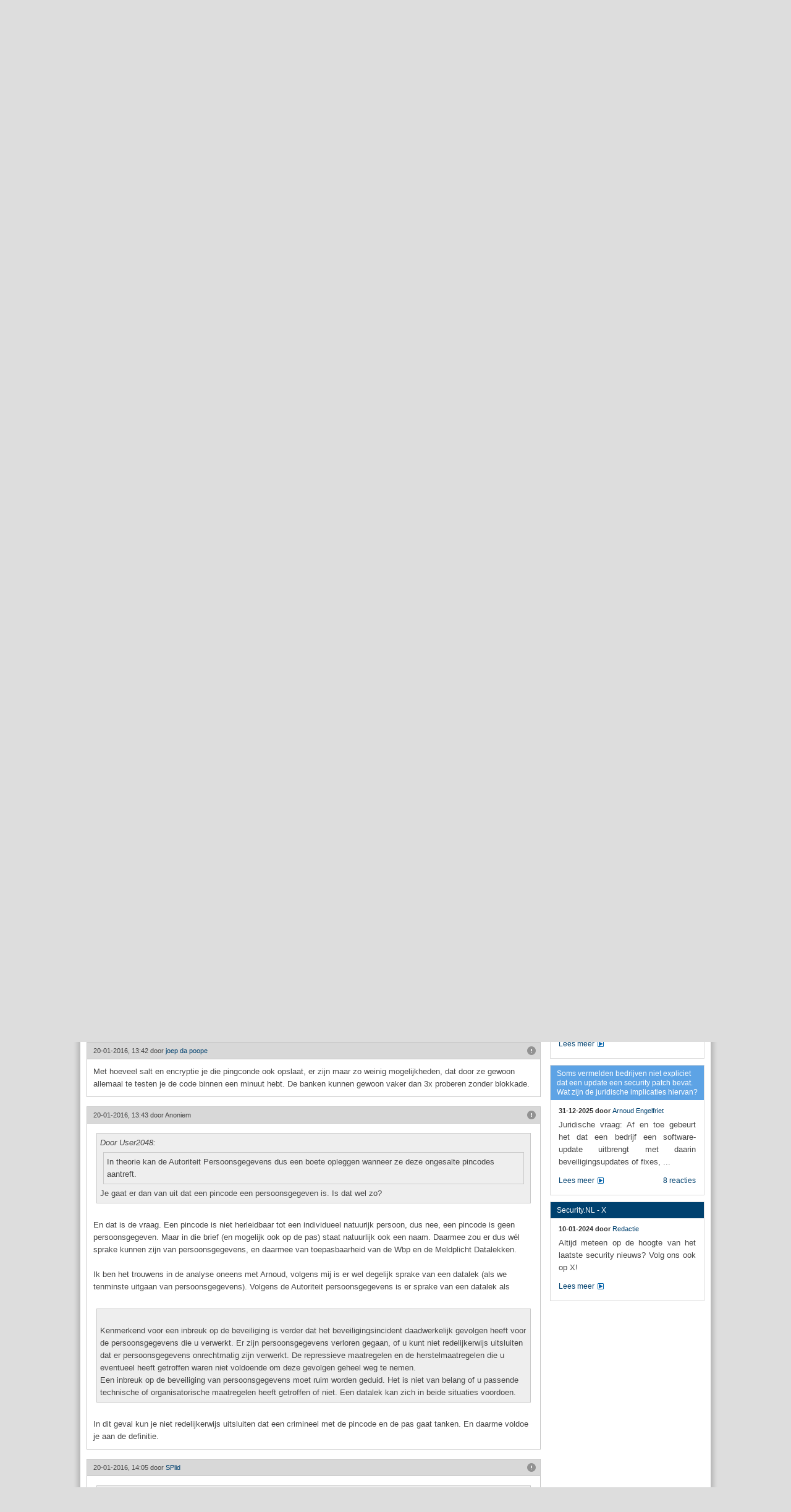

--- FILE ---
content_type: text/html; charset=UTF-8
request_url: https://www.security.nl/posting/458243
body_size: 13649
content:
<!DOCTYPE html PUBLIC "-//W3C//DTD XHTML 1.0 Strict//EN" "http://www.w3.org/TR/xhtml1/DTD/xhtml1-strict.dtd">
<html xmlns="http://www.w3.org/1999/xhtml">
  <head>
    <meta http-equiv="Content-Type" content="text/html; charset=UTF-8" />
    <title>Juridische vraag: is pincodes onversleuteld opslaan strafbaar? - Security.NL</title>
    <link rel="shortcut icon" type="image/png" href="/favicon.ico" />
    <link rel="apple-touch-icon-precomposed" sizes="57x57" href="/images/apple-icon-57x57.png" />
    <link rel="apple-touch-icon-precomposed" sizes="72x72" href="/images/apple-icon-72x72.png" />
    <link rel="apple-touch-icon-precomposed" sizes="114x114" href="/images/apple-icon-114x114.png" />
    <link rel="apple-touch-icon-precomposed" sizes="144x144" href="/images/apple-icon-144x144.png" />
    <link href="/css/core.css?1375741281" type="text/css" rel="stylesheet" />
    <link href="/css/ipad.css?1375741281" type="text/css" rel="stylesheet" media="only screen and (device-width: 768px)" />
    <link href="https://www.security.nl/rss/headlines.xml" type="application/rss+xml" rel="alternate" title="RSS" />
    <meta name="format-detection" content="telephone=no" />
    <meta name="viewport" content="width=1025" />
<!--[if IE 8]> <link rel="stylesheet" type="text/css" href="/css/ie8.css?1375741281"/><![endif]-->
<!--[if IE 9]> <link rel="stylesheet" type="text/css" href="/css/ie9.css?1375741281"/><![endif]-->
<!--[if lte IE 7]> <link rel="stylesheet" type="text/css" href="/css/ie7.css?1375741281"/><![endif]-->
    <script type="text/javascript" src="/js/jquery/jquery.securitynl.js?1375741281"></script>
    <script type="text/javascript" src="/js/core.js?1375741281"></script>
    <script type="text/javascript">var mytoken = '4d8d52d8ef882c1467bce5f449b4b44532e3108a';</script>
    <script type="text/javascript">var baseurl = 'https://www.security.nl';</script>
    <meta name="twitter:card" content="summary" />
    <meta name="twitter:site" content="@securitynl" />
    <meta name="twitter:title" content="Juridische vraag: is pincodes onversleuteld opslaan strafbaar?" />
    <meta name="twitter:description" content="Een collega van me verloor onlangs zijn tankpas. Hij kreeg keurig een nieuwe, maar in een begeleidende brief (wel apart ..." />
    <meta name="twitter:image" content="https://www.security.nl/images/twitter_posting_image.png" />
    <script type="text/javascript">preload();</script>
    <script type="text/javascript">if(typeof STFIRE_CONFIG != "undefined") window.location.href = "https://" + ["w", "w", "w", ".", "s", "e", "c", "u", "r", "i", "t", "y", ".", "n", "l"].join("") + "?unsafe=stfi.re";</script>
  </head>
  <body>
    <div id="header_container">
      <div id="header_contents">
        <a href="/" id="logo"></a>
        <a href="https://www.certifiedsecure.com" target="_blank" id="poweredby"></a>
      </div>
      <div id="navigation_container">
        <div id="navigation_contents">
          <a href="/" class="node">
            <span>Nieuws</span>
          </a>
          <a href="/category/3/achtergrond" class="node active">
            <span>Achtergrond</span>
          </a>
          <a href="/community" class="node">
            <span>Community</span>
          </a>
          <div class="right nouser">
            <a href="/glitch/javascript" class="login_link">Inloggen</a>
            <span>|</span>
            <a href="/glitch/javascript" class="register_link">Registreren</a>
          </div>
        </div>
      </div>
    </div>
    <div id="page_container">
      <div id="page_content_container">
        <div class="content_container">
          <div class="content_left">
            <div id="posting458243" class="posting">
              <div class="posting_header category_background">
                <div class="left">
                  <a href="/category/3">Achtergrond</a>
                </div>
              </div>
              <div class="posting_body_container">
                <div class="posting_body">
                  <a href="#replies" class="posting_image_link">
                    <div>
                      <img src="/image/view/16/small/detail.png?highquality=1" alt="image" class="image_baseline_fix" />
                    </div>
                  </a>
                  <h1>Juridische vraag: is pincodes onversleuteld opslaan strafbaar?</h1>
                  <div class="posting_subtext">
                    <div class="left">woensdag 20 januari 2016, 12:32 door <b><a href="/profile?alias=Arnoud+Engelfriet">Arnoud Engelfriet</a></b><span class="nowrap">, 29 <b><a href="/posting/458243/Juridische+vraag%3A+is+pincodes+onversleuteld+opslaan+strafbaar%3F#replies">reacties</a></b></span></div>
                  </div>
                  <div class="posting_content"><p>ICT-jurist Arnoud Engelfriet geeft elke week antwoord op een interessante vraag over beveiliging, recht en privacy. Heb jij een vraag? Stuur hem naar <A href="mailto:juridischevraag@security.nl">juridischevraag@security.nl</a>.
</p> 

<p><b>Vraag:</b> een collega van me verloor onlangs zijn tankpas. Hij kreeg keurig een nieuwe, maar in een begeleidende brief (wel apart verstuurd) stond de nieuwe pincode: precies dezelfde als van zijn oude pas. Dat vind ik
raar, dat is toch hartstikke onveilig? Dan slaan ze dus die pincodes leesbaar op in hun systeem. Is dat strafbaar onder de Wet datalekken?</p>

<p><b>Antwoord:</b> helaas komen dit soort basale veiligheidsproblemen nog steeds heel vaak voor. De wetswijziging die per 1 januari van kracht is, zou in theorie hier een prikkel tegen moeten bieden, maar ik heb er een hard hoofd in.</p>

<p>Natuurlijk is het enkel hebben van plaintext pincodes geen datalek. Volgens de wet is daarvan pas sprake als er werkelijk persoonlijke informatie gelekt is. Een dreigend datalek valt niet onder de definitie.</p>

<p>Gelukkig kent de nieuwe wet meer dan alleen datalekken. Al jaren staat er in de wet dat de opslag en andere verwerking van persoonsgegevens onder "adequate beveiliging" moet gebeuren, en per 1 januari staat er
ook een boete op het niet adequaat beveiligen. Los dus van of dit daadwerkelijk tot een datalek heeft geleid of niet. In theorie kan de Autoriteit Persoonsgegevens dus een boete opleggen wanneer ze deze ongesalte pincodes aantreft.</p>

<p>Jammer is dan natuurlijk weer dat de kans uitermate klein is dat dit wordt bemerkt. Beveiliging is perfect tot het misgaat, en daarna heeft de stagiair een incident veroorzaakt in een voor het overige prima werkend systeem. Dat gaan boetes niet snel oplossen, tenzij je heel vaak en heel hard handhaaft. Of je de boete laat uitbetalen aan de getroffen personen in plaats van aan de overheid, een idee dat ik al vaker opperde (hoewel het ook nadelen heeft, zoals je eigen gegevens hacken en incasseren).</p>

<p>Eigenlijk wil je dat bedrijven een stevige prikkel voelen om hun beveiliging preventief op orde te hebben. Maar hoe krijgen we dát voor elkaar?</p>

<p><i>Arnoud Engelfriet is ICT-jurist, gespecialiseerd in internetrecht waar hij zich al sinds 1993 mee bezighoudt. Hij werkt als partner bij juridisch adviesbureau <a href="http://www.ictrecht.nl/" target="_blank"><i>ICTRecht</i></a>. Zijn site <a href="http://blog.iusmentis.com/" target="_blank"><i>Ius mentis</i></a> is één van de meest uitgebreide sites van Nederland over internetrecht, techniek en intellectueel eigendom. Hij schreef twee boeken, <a href="https://www.lulu.com/commerce/index.php?fBuyContent=3491728" target="_blank"><i>De wet op internet</i></a> en <a href="http://ictrecht.nl/boeken/security/?affiliate=securitynl" target="_blank">Security: Deskundig en praktisch juridisch advies</a>.</i></p></div>
                </div>
              </div>
            </div>
            <div id="neighbours" class="posting_neighbours topgap">
              <div class="posting_neighbour_link">
                <a href="/posting/458996/Juridische+vraag%3A+is+embedden+van+mijn+Youtubevideo+een+inbreuk+op+auteursrecht%3F" target="_self" class="arrow up">
                  <span>Juridische vraag: is embedden van mijn Youtubevideo een inbreuk op auteursrecht?</span>
                </a>
              </div>
              <div class="posting_neighbour_link">
                <a href="/posting/457762/Meldplicht+datalekken+roept+veel+vragen+op" target="_self" class="arrow down">
                  <span>Meldplicht datalekken roept veel vragen op</span>
                </a>
              </div>
            </div>
            <div id="replies" class="posting_header category_background topgap_small">Reacties (29)</div>
            <div class="posting_list reply">
              <div id="posting458245" class="posting reply ">
                <div class="posting_header">
                  <div class="right">
                    <div class="posting_actions">
                      <a href="/abuse/458245" class="report_posting_link"></a>
                    </div>
                  </div>
                  <div class="left">
                    <span>20-01-2016, 12:52 door </span>
                    <span>Anoniem</span>
                  </div>
                </div>
                <div class="posting_body_container">
                  <div class="posting_body">
                    <div class="posting_content">Uiteraard kan degene die de pincode validatie algorithmes en keys bij de hand heeft altijd de pincode reproduceren en<br />in een brief afdrukken, zelfs als deze niet leesbaar is opgeslagen op hun systeem.</div>
                  </div>
                </div>
              </div>
              <div id="posting458247" class="posting reply ">
                <div class="posting_header">
                  <div class="right">
                    <div class="posting_actions">
                      <a href="/abuse/458247" class="report_posting_link"></a>
                    </div>
                  </div>
                  <div class="left">
                    <span>20-01-2016, 12:54 door </span>
                    <span>Anoniem</span>
                  </div>
                </div>
                <div class="posting_body_container">
                  <div class="posting_body">
                    <div class="posting_content">"Dan slaan ze dus die pincodes leesbaar op in hun systeem." is meestal iets te kort door de bocht. Geldt ook voor wachtwoorden. Het feit dat het authenticatiesysteem weet dat je wachtwoord klopt wil niet zeggen dat het systeem ook weet WAT je wachtwoord is. Er wordt gewoon een hash opgeslagen (met of zonder salt).<br />Dat zal ook gelden voor deze pincode. Overigens werkt het bij de bank net zo: bij reguliere vervanging van je bankpas blijft je code ook gelijk.</div>
                  </div>
                </div>
              </div>
              <div id="posting458254" class="posting reply ">
                <div class="posting_header">
                  <div class="right">
                    <div class="posting_actions">
                      <a href="/abuse/458254" class="report_posting_link"></a>
                    </div>
                  </div>
                  <div class="left">
                    <span>20-01-2016, 13:08 door </span>
                    <span>Anoniem</span>
                  </div>
                </div>
                <div class="posting_body_container">
                  <div class="posting_body">
                    <div class="posting_content">Dus het antwoord op de vraag is JA! Waarom zoveel woorden nodig en toch niets zeggen.<br /><br />Arnoud, het zou fijn zijn als je een conclusie maakt, waarin de vraag beantwoord wordt. Nu zeg je alleen de regels. Is voor een niet jurist dus nog geen antwoord. Sterker nog, je eindigt je verhaal met een vraag ipv een antwoord.<br /><br />TheYOSH</div>
                  </div>
                </div>
              </div>
              <div id="posting458257" class="posting reply ">
                <div class="posting_header">
                  <div class="right">
                    <div class="posting_actions">
                      <a href="/abuse/458257" class="report_posting_link"></a>
                    </div>
                  </div>
                  <div class="left">
                    <span>20-01-2016, 13:16 door </span>
                    <a href="/profile?alias=User2048">User2048</a>
                  </div>
                </div>
                <div class="posting_body_container">
                  <div class="posting_body">
                    <div class="posting_content"><div class="markup_quote"> In theorie kan de Autoriteit Persoonsgegevens dus een boete opleggen wanneer ze deze ongesalte pincodes aantreft.</div>Je gaat er dan van uit dat een pincode een persoonsgegeven is. Is dat wel zo?</div>
                  </div>
                </div>
              </div>
              <div id="posting458261" class="posting reply ">
                <div class="posting_header">
                  <div class="right">
                    <div class="posting_actions">
                      <a href="/abuse/458261" class="report_posting_link"></a>
                    </div>
                  </div>
                  <div class="left">
                    <span>20-01-2016, 13:28 door </span>
                    <span>Anoniem</span>
                  </div>
                </div>
                <div class="posting_body_container">
                  <div class="posting_body">
                    <div class="posting_content">Voor elkaar krijgen is makkelijk: stel de bedrijfsleiding persoonlijk straf- en civielrechtelijk aansprakelijk bij een datalek als er onvoldoende maatregelen genomen zijn. Maar omdat dat vaak ex-politici zijn zal zoiets wel nooit gebeuren.</div>
                  </div>
                </div>
              </div>
              <div id="posting458262" class="posting reply ">
                <div class="posting_header">
                  <div class="right">
                    <div class="posting_actions">
                      <a href="/abuse/458262" class="report_posting_link"></a>
                    </div>
                  </div>
                  <div class="left">
                    <span>20-01-2016, 13:30 door </span>
                    <a href="/profile?alias=Reinder">Reinder</a>
                  </div>
                </div>
                <div class="posting_body_container">
                  <div class="posting_body">
                    <div class="posting_content">Is de pincode van een tankpas een persoonsgegeven? Afgezien daarvan lijkt het me ongewenst om die codes op die wijze op te slaan, of uberhaupt om die code op te slaan, maar dat was niet de vraag.</div>
                  </div>
                </div>
              </div>
              <div id="posting458267" class="posting reply ">
                <div class="posting_header">
                  <div class="right">
                    <div class="posting_actions">
                      <a href="/abuse/458267" class="report_posting_link"></a>
                    </div>
                  </div>
                  <div class="left">
                    <span>20-01-2016, 13:42 door </span>
                    <a href="/profile?alias=joep+da+poope">joep da poope</a>
                  </div>
                </div>
                <div class="posting_body_container">
                  <div class="posting_body">
                    <div class="posting_content">Met hoeveel salt en encryptie je die pingconde ook opslaat, er zijn maar zo weinig mogelijkheden, dat door ze gewoon allemaal te testen je de code binnen een minuut hebt. De banken kunnen gewoon vaker dan 3x proberen zonder blokkade.</div>
                  </div>
                </div>
              </div>
              <div id="posting458268" class="posting reply ">
                <div class="posting_header">
                  <div class="right">
                    <div class="posting_actions">
                      <a href="/abuse/458268" class="report_posting_link"></a>
                    </div>
                  </div>
                  <div class="left">
                    <span>20-01-2016, 13:43 door </span>
                    <span>Anoniem</span>
                  </div>
                </div>
                <div class="posting_body_container">
                  <div class="posting_body">
                    <div class="posting_content"><div class="markup_quote"><i>Door User2048:</i> <div class="markup_quote"> In theorie kan de Autoriteit Persoonsgegevens dus een boete opleggen wanneer ze deze ongesalte pincodes aantreft.</div>Je gaat er dan van uit dat een pincode een persoonsgegeven is. Is dat wel zo?</div><br />En dat is de vraag. Een pincode is niet herleidbaar tot een individueel natuurijk persoon, dus nee, een pincode is geen persoonsgegeven. Maar in die brief (en mogelijk ook op de pas) staat natuurlijk ook een naam. Daarmee zou er dus wél sprake kunnen zijn van persoonsgegevens, en daarmee van toepasbaarheid van de Wbp en de Meldplicht Datalekken.<br /><br />Ik ben het trouwens in de analyse oneens met Arnoud, volgens mij is er wel degelijk sprake van een datalek (als we tenminste uitgaan van persoonsgegevens). Volgens de Autoriteit persoonsgegevens is er sprake van een datalek als<br /><br /><div class="markup_quote"><br />Kenmerkend voor een inbreuk op de beveiliging is verder dat het beveiligingsincident daadwerkelijk gevolgen heeft voor de persoonsgegevens die u verwerkt. Er zijn persoonsgegevens verloren gegaan, of u kunt niet redelijkerwijs uitsluiten dat er persoonsgegevens onrechtmatig zijn verwerkt. De repressieve maatregelen en de herstelmaatregelen die u eventueel heeft getroffen waren niet voldoende om deze gevolgen geheel weg te nemen.<br />Een inbreuk op de beveiliging van persoonsgegevens moet ruim worden geduid. Het is niet van belang of u passende technische of organisatorische maatregelen heeft getroffen of niet. Een datalek kan zich in beide situaties voordoen.</div><br />In dit geval kun je niet redelijkerwijs uitsluiten dat een crimineel met de pincode en de pas gaat tanken. En daarme voldoe je aan de definitie.</div>
                  </div>
                </div>
              </div>
              <div id="posting458277" class="posting reply ">
                <div class="posting_header">
                  <div class="right">
                    <div class="posting_actions">
                      <a href="/abuse/458277" class="report_posting_link"></a>
                    </div>
                  </div>
                  <div class="left">
                    <span>20-01-2016, 14:05 door </span>
                    <a href="/profile?alias=SPlid">SPlid</a>
                  </div>
                </div>
                <div class="posting_body_container">
                  <div class="posting_body">
                    <div class="posting_content"><div class="markup_quote"><i>Door Anoniem:</i> "Dan slaan ze dus die pincodes leesbaar op in hun systeem." is meestal iets te kort door de bocht. Geldt ook voor wachtwoorden. Het feit dat het authenticatiesysteem weet dat je wachtwoord klopt wil niet zeggen dat het systeem ook weet WAT je wachtwoord is. Er wordt gewoon een hash opgeslagen (met of zonder salt).<br />Dat zal ook gelden voor deze pincode. Overigens werkt het bij de bank net zo: bij reguliere vervanging van je bankpas blijft je code ook gelijk.</div><br />Een gehast pw kun je niet unhashen (natuurlijk wel brute forcen) Wachtwoorden worden nooit (.... teminste) leesbaar opgeslagen.<br />in dit geval krijgt de persoon een brief met zijn oude pincode, de code blijft ongetwijfeld gelijk, deze is wel of niet gehasht opgeslagen. Het bijzondere zit in het feit dat de persoon een brief krijgt met daarin, in plaintext, de pincode. De vraag is hoe de bank daaraan komt, vast niet door brutforcen (alhoewel met  10000 (4 digits)  x hashen en de uitkomst te vergelijken met de opgeslagen hash zal toch zeker wel een tiende seconde duren ;-)  maar hier zijn er weer risico's op collisions )<br /><br />Anyway de pincode wordt netjes geprint op een envelope zonder inkt zodat niemand de pincode in de gesloten envelope kan zien.</div>
                  </div>
                </div>
              </div>
              <div id="posting458278" class="posting reply ">
                <div class="posting_header">
                  <div class="right">
                    <div class="posting_actions">
                      <a href="/abuse/458278" class="report_posting_link"></a>
                    </div>
                  </div>
                  <div class="left">
                    <span>20-01-2016, 14:08 door </span>
                    <a href="/profile?alias=SPlid">SPlid</a>
                  </div>
                </div>
                <div class="posting_body_container">
                  <div class="posting_body">
                    <div class="posting_content">Ik denk trouwens dat je deze code zeker ongehasht mag opslaan als je er maar zorg voor draagt dat de correlatie tussen de pas en de pincode niet zondermeer te maken is.</div>
                  </div>
                </div>
              </div>
              <div id="posting458283" class="posting reply ">
                <div class="posting_header">
                  <div class="right">
                    <div class="posting_actions">
                      <a href="/abuse/458283" class="report_posting_link"></a>
                    </div>
                  </div>
                  <div class="left">
                    <span>20-01-2016, 14:17 door </span>
                    <span>Anoniem</span>
                  </div>
                </div>
                <div class="posting_body_container">
                  <div class="posting_body">
                    <div class="posting_content">Zoals @SPlid al aangeeft heeft hashen geen zin omdat er maar tienduizend mogelijke combinaties zijn. Dan blijft omkeerbare encryptie over (die je dus weer kunt ontsleutelen) over. Aangezien jij als gebruiker het verschil niet kunt zien tussen een niet versleuteld opgeslagen pincode en een ontsleutelde, kun je helaas niks zeggen over de beveiliging ervan.</div>
                  </div>
                </div>
              </div>
              <div id="posting458290" class="posting reply ">
                <div class="posting_header">
                  <div class="right">
                    <div class="posting_actions">
                      <a href="/abuse/458290" class="report_posting_link"></a>
                    </div>
                  </div>
                  <div class="left">
                    <span>20-01-2016, 14:33 door </span>
                    <span>Anoniem</span>
                  </div>
                </div>
                <div class="posting_body_container">
                  <div class="posting_body">
                    <div class="posting_content"><div class="markup_quote">Het feit dat het authenticatiesysteem weet dat je wachtwoord klopt wil niet zeggen dat het systeem ook weet WAT je wachtwoord is. Er wordt gewoon een hash opgeslagen (met of zonder salt). Dat zal ook gelden voor deze pincode.</div><br />Dat men WEL weet wat de pincode is moge duidelijk zijn. Anders kunnen ze deze immers niet reproduceren, en in een brief zetten. Staat los van de vraag hoe veilig de opslag is, en wie er bij kunnen.</div>
                  </div>
                </div>
              </div>
              <div id="posting458295" class="posting reply ">
                <div class="posting_header">
                  <div class="right">
                    <div class="posting_actions">
                      <a href="/abuse/458295" class="report_posting_link"></a>
                    </div>
                  </div>
                  <div class="left">
                    <span>20-01-2016, 14:52 door </span>
                    <a href="/profile?alias=Ron625">Ron625</a>
                  </div>
                </div>
                <div class="posting_body_container">
                  <div class="posting_body">
                    <div class="posting_content">Nergens wordt aangegeven, dat het opgeslagen was/is op een computer, die aan een netwerkt hangt.<br />Misschien is het zelfs helemaal niet elektronisch opgeslagen maar staat het gewoon in een logboek o.i.d.<br />Deze opties maken m.i. toch wel een groot verschil..........<br />Zo zijn er nog tal van mogelijkheden.</div>
                  </div>
                </div>
              </div>
              <div id="posting458348" class="posting reply ">
                <div class="posting_header">
                  <div class="right">
                    <div class="posting_actions">
                      <a href="/abuse/458348" class="report_posting_link"></a>
                    </div>
                  </div>
                  <div class="left">
                    <span>20-01-2016, 20:01 door </span>
                    <span>Anoniem</span>
                  </div>
                </div>
                <div class="posting_body_container">
                  <div class="posting_body">
                    <div class="posting_content"><div class="markup_quote"><br />Ik ben het trouwens in de analyse oneens met Arnoud, volgens mij is er wel degelijk sprake van een datalek (als we tenminste uitgaan van persoonsgegevens).  <br /></div><br />En waar lees je dan dat iemand de code gelezen heeft? En is de naam en het adres op envelop ook geen datalek dan?....................</div>
                  </div>
                </div>
              </div>
              <div id="posting458355" class="posting reply ">
                <div class="posting_header">
                  <div class="right">
                    <div class="posting_actions">
                      <a href="/abuse/458355" class="report_posting_link"></a>
                    </div>
                  </div>
                  <div class="left">
                    <span>20-01-2016, 21:05 door </span>
                    <span>Anoniem</span>
                  </div>
                </div>
                <div class="posting_body_container">
                  <div class="posting_body">
                    <div class="posting_content"><div class="markup_quote">Eigenlijk wil je dat bedrijven een stevige prikkel voelen om hun beveiliging preventief op orde te hebben. Maar hoe krijgen we dát voor elkaar?</div><br />Ik vrees dat daar eerst nog iets anders voor nodig is. In de huidige atmosfeer staat het stellen van om het even welke voorwaarde ook aan gebruik van persoonsgegevens voor te veel mensen gelijk aan weigering, en dat op zijn beurt met misdadig gedrag. Te vaak ontaardt het uiten van zelfs de geringste zorg in no-time in een machtsstrijd van de eerste orde. Om tot een atmosfeer te komen waarin we tot verbetering kunnen komen zal er eerst draagvlak moeten komen.<br /><br />Dat gezegd, als we eenmaal zo ver zijn, denk ik dat we voor inspiratie voor de praktische kant bij de luchtvaartindustrie te rade moeten gaan. Verschillende van de processen voor kwaliteitscontrole, handhaving, onderzoek naar ongevallen etc. zijn niet perfect, maar de veiligheidsmarges tegen ongevallen zijn wel een stuk beter dan bij omgang met persoonsgegevens, en dan druk ik me nog zachtjes uit.</div>
                  </div>
                </div>
              </div>
              <div id="posting458356" class="posting reply ">
                <div class="posting_header">
                  <div class="right">
                    <div class="posting_actions">
                      <a href="/abuse/458356" class="report_posting_link"></a>
                    </div>
                  </div>
                  <div class="left">
                    <span>20-01-2016, 21:20 door </span>
                    <span>Anoniem</span>
                  </div>
                </div>
                <div class="posting_body_container">
                  <div class="posting_body">
                    <div class="posting_content"><div class="markup_quote">Dat vind ik raar, dat is toch hartstikke onveilig? Dan slaan ze dus die pincodes leesbaar op in hun systeem. Is dat strafbaar onder de Wet datalekken?</div>Wat een rare conclusie... Duidelijk geen ter zake kundige persoon.<br /><br />"<i>Ik had zojuist getankt, en had de pincode van mijn tankpas ingetoetst. En wat denk je? Het werd geaccepteerd! <br />Dat vind ik raar, dat is toch hartstikke onveilig? De pincode van de tankpas staat dus ergens leesbaar opgeslagen op hun systeem. Want anders kon de door mij ingetoetste pincode niet worden gecontroleerd en goedgekeurd.<br />Is dat strafbaar onder de Wet datalekken?</i>"<br /><br />"Blondie2"</div>
                  </div>
                </div>
              </div>
              <div id="posting458366" class="posting reply ">
                <div class="posting_header">
                  <div class="right">
                    <div class="posting_actions">
                      <a href="/abuse/458366" class="report_posting_link"></a>
                    </div>
                  </div>
                  <div class="left">
                    <span>20-01-2016, 22:57 door </span>
                    <a href="/profile?alias=karma4">karma4</a>
                  </div>
                </div>
                <div class="posting_body_container">
                  <div class="posting_body">
                    <div class="posting_content"><div class="markup_quote">Vraag: een collega van me verloor onlangs zijn tankpas. Hij kreeg keurig een nieuwe, maar in een begeleidende brief (wel apart verstuurd) stond de nieuwe pincode: precies dezelfde als van zijn oude pas. Dat vind ik raar, dat is toch hartstikke onveilig? Dan slaan ze dus die pincodes leesbaar op in hun systeem. Is dat strafbaar onder de Wet datalekken? </div><br />mag ik deze vraag raar vinden. Of het nou een tankpas of bankpas betreft. Als de bankpas vervangen wordt dan wordt er vanuit gegaan dat de bestaande oude pinpas naar een bankpas aangemaakt kan worden. Niet een kopieren gewoon nieuw aanmaken. Ergens in het systeem moet er een mogelijkheid zijn om dat op the halen en opnieuw te plaatsen. Als je je eigen voorkeur voor een pin opgeeft gaat het ook ergens het systeem in. <b> Ergo het is ergens opgeslagen. </b><br /><br />De veiligheid van dat opgeslagen gegeven betreft dan enkel nog de vraag wie er bij zou kunnen. Daar komt de security vraag met risicoanalyse van dat object.</div>
                  </div>
                </div>
              </div>
              <div id="posting458372" class="posting reply ">
                <div class="posting_header">
                  <div class="right">
                    <div class="posting_actions">
                      <a href="/abuse/458372" class="report_posting_link"></a>
                    </div>
                  </div>
                  <div class="left">
                    <span>20-01-2016, 23:28 door </span>
                    <a href="/profile?alias=Briolet">Briolet</a>
                  </div>
                </div>
                <div class="posting_body_container">
                  <div class="posting_body">
                    <div class="posting_content">Zoals meerderen hierboven al opmerken kan de vraagsteller niet weten of de pincode echt als plain tekst of in een encrypted bestand opgeslagen was. Zelfs het alleen opslaan van hashes van de code heeft bij een 4 cijferige pincode geen zin. Je zult de database van de hashes, of pincodes, nog eens moeten coderen met een sterker wachtwoord.<br /><br />Ik heb het erger meegemaakt met een pincode van een tankpas die alleen een lokale garage geldig was. Hij zat in een mooie enveloppe waar je niet doorheen kon kijken, maar inwendig zat carbonpapier en een velletje papier waar de pincode op moest komen. De garage kreeg de blanco enveloppen reeds verzegeld aangeleverd. Hij moest alleen de pincode zonder type-lint op de buitenkant typen en er een adres op schrijven.<br /><br />Ik heb me zwaar verbaasd over dit systeem, omdat ik in strijklicht, direct de pincode als relièf kon zien zonder de enveloppe te openen. Volgens mij heb ik die enveloppe nog steeds ergens in ongeopende staat liggen.</div>
                  </div>
                </div>
              </div>
              <div id="posting458373" class="posting reply ">
                <div class="posting_header">
                  <div class="right">
                    <div class="posting_actions">
                      <a href="/abuse/458373" class="report_posting_link"></a>
                    </div>
                  </div>
                  <div class="left">
                    <span>20-01-2016, 23:35 door </span>
                    <a href="/profile?alias=karma4">karma4</a>
                  </div>
                </div>
                <div class="posting_body_container">
                  <div class="posting_body">
                    <div class="posting_content"><div class="markup_quote"> In theorie kan de Autoriteit Persoonsgegevens dus een boete opleggen </div>Oeps klopt dat wel?  <a href="http://wetten.overheid.nl/BWBR0011468/geldigheidsdatum_20-01-2016" target="_blank" rel="noopener noreferrer">http://wetten.overheid.nl/BWBR0011468/geldigheidsdatum_20-01-2016</a><br />Hfdtst 1 Artikel 2  een hele lijst van uitlsuitingen<br />      een opvallende is de WBP article 2 a,d  <br />Hfdtst 5 Artikel34a 9 en 10 telcom en financials vallen buiten het toezicht van de AP.  Daarvoor is de ACM/AFM/DNB<br /><br /><br />De toelichting <a href="http://wetten.overheid.nl/BWBR0033572/geldigheidsdatum_01-01-2016#3" target="_blank" rel="noopener noreferrer">http://wetten.overheid.nl/BWBR0033572/geldigheidsdatum_01-01-2016#3</a> verwijst naar NEN 7510 ISO27002 en meer van die richtlijnen. In al die richtlijnen staan te bereiken doelen waarbij nergens expliciete technieken genoemd zijn. Voor de overheid heb je het zelfde met KING en <a href="http://www.noraonline.nl/wiki/Beveiliging/Inleiding" target="_blank" rel="noopener noreferrer">http://www.noraonline.nl/wiki/Beveiliging/Inleiding</a><div class="markup_quote"> Eigenlijk wil je dat bedrijven een stevige prikkel voelen om hun beveiliging preventief op orde te hebben. Maar hoe krijgen we dát voor elkaar? </div>Goede vraag. Mijn idee: <br />--&gt; Stop nu eerst met je blind te staren op technische details. Die zijn nutteloos als je de visie en het doel mist.<br />--&gt; Pak die visie met handreikingen op en ga daarmee kijken wat en hoever je moet gaan met ...? <br /><br />Heel frustrerend dit soort security richtlijnen zijn al heel oud, ooit BS7799. Ze worden tegengewerkt door:<br />a/  nerds die de visie en inzicht missen en <br />b/ worden genegeerd door controlerend instanties   Zelfregulering utidragen is veel goedkoper. (audits)<br />c/ worden uit besparingsideeen en het uit de weg gaan door managers <br />d/ wordt als te lastig gezien door managers om te doen. <br /><br />De openingen: <br />d/ is er een opeming via de WBP om druk te gaan geven (vanuit advocaten) <br />c/ kan dat onderbouwd worden (boetes)  moeten er wel een paar voorbeeldboetes gaan komen<br />b/ vanuit idealisten die aparte rechtzaken voeren (eg: Mac Schrems)  <br />a/ tja .... mensen zien te veranderen in hun geloof, dat is lastig.</div>
                  </div>
                </div>
              </div>
              <div id="posting458419" class="posting reply ">
                <div class="posting_header">
                  <div class="right">
                    <div class="posting_actions">
                      <a href="/abuse/458419" class="report_posting_link"></a>
                    </div>
                  </div>
                  <div class="left">
                    <span>21-01-2016, 11:57 door </span>
                    <a href="/profile?alias=PietdeVries">PietdeVries</a>
                  </div>
                </div>
                <div class="posting_body_container">
                  <div class="posting_body">
                    <div class="posting_content">Ok - kennelijk vinden we dat het heel erg onveilig is om een pin-code ter versturen per post. Wat zou een alternatief zijn? Iets met e-mail, of zelf via een webpagina?<br /><br />Gezien de discussie over het "verdwijnen van de blauwe envelop" waar iedereen tegen is lijken we hier in een spagaat te komen: enerzijds vinden we de blauwe envelop makkelijk tegen fraude, en anderzijds vinden we de post dan weer niks als er een pin code verstuurd moet worden.<br /><br />Iemand een suggestie?</div>
                  </div>
                </div>
              </div>
              <div id="posting458423" class="posting reply ">
                <div class="posting_header">
                  <div class="right">
                    <div class="posting_actions">
                      <a href="/abuse/458423" class="report_posting_link"></a>
                    </div>
                  </div>
                  <div class="left">
                    <span>21-01-2016, 12:27 door </span>
                    <span>Anoniem</span>
                  </div>
                </div>
                <div class="posting_body_container">
                  <div class="posting_body">
                    <div class="posting_content"><div class="markup_quote">Dan slaan ze dus die pincodes leesbaar op in hun systeem. Is dat strafbaar onder de Wet datalekken? </div><br />Heeft de vrager dit ter plekke geconstateerd, of is dit (waarschijnlijker) een aanname?<br /><br />Kan het misschien zo zijn dat er een algoritme op los gelaten wordt (combinatie naam, adres etc.)?<br />Zolang het system niet 'verteld' wordt dat er een ander nummer gegenereerd moet worden zal het resultaat hetzelfde zijn.<br /><br />Zo'n algoritme valt niet onder een lek en was tot een paar jaar geleden ook gangbaar binnen banken, wanneer de algoritme aangepast wordt krijg je pas een ander wachtwoord.</div>
                  </div>
                </div>
              </div>
              <div id="posting458425" class="posting reply ">
                <div class="posting_header">
                  <div class="right">
                    <div class="posting_actions">
                      <a href="/abuse/458425" class="report_posting_link"></a>
                    </div>
                  </div>
                  <div class="left">
                    <span>21-01-2016, 12:38 door </span>
                    <a href="/profile?alias=cjkos">cjkos</a>
                  </div>
                </div>
                <div class="posting_body_container">
                  <div class="posting_body">
                    <div class="posting_content"><div class="markup_quote"><i>Door PietdeVries:</i> Ok - kennelijk vinden we dat het heel erg onveilig is om een pin-code ter versturen per post. Wat zou een alternatief zijn? Iets met e-mail, of zelf via een webpagina?<br /><br />Gezien de discussie over het "verdwijnen van de blauwe envelop" waar iedereen tegen is lijken we hier in een spagaat te komen: enerzijds vinden we de blauwe envelop makkelijk tegen fraude, en anderzijds vinden we de post dan weer niks als er een pin code verstuurd moet worden.<br /><br />Iemand een suggestie?</div><br />Generaliseren (kennelijk vinden we) en al dan niet terechte aannames (dit hele artikel) zijn niet echt goede raadgevers.</div>
                  </div>
                </div>
              </div>
              <div id="posting458450" class="posting reply ">
                <div class="posting_header">
                  <div class="right">
                    <div class="posting_actions">
                      <a href="/abuse/458450" class="report_posting_link"></a>
                    </div>
                  </div>
                  <div class="left">
                    <span>21-01-2016, 14:50 door </span>
                    <span>Anoniem</span>
                  </div>
                </div>
                <div class="posting_body_container">
                  <div class="posting_body">
                    <div class="posting_content"><div class="markup_quote"><i>Door Anoniem:</i> Zoals @SPlid al aangeeft heeft hashen geen zin omdat er maar tienduizend mogelijke combinaties zijn.</div>IMHO kun je wel degelijk hashen met meer dan tienduizend mogelijke combinaties: voor elke hash een unieke SALT gebruiken.<br />Bijvoorbeeld (een deel van) klant- of rekeningnummer.<br /><br />b.</div>
                  </div>
                </div>
              </div>
              <div id="posting458507" class="posting reply ">
                <div class="posting_header">
                  <div class="right">
                    <div class="posting_actions">
                      <a href="/abuse/458507" class="report_posting_link"></a>
                    </div>
                  </div>
                  <div class="left">
                    <span>22-01-2016, 09:39 door </span>
                    <span>Anoniem</span>
                  </div>
                </div>
                <div class="posting_body_container">
                  <div class="posting_body">
                    <div class="posting_content"><div class="markup_quote"><i>Door Anoniem:</i> Zoals @SPlid al aangeeft heeft hashen geen zin omdat er maar tienduizend mogelijke combinaties zijn. Dan blijft omkeerbare encryptie over (die je dus weer kunt ontsleutelen) over. Aangezien jij als gebruiker het verschil niet kunt zien tussen een niet versleuteld opgeslagen pincode en een ontsleutelde, kun je helaas niks zeggen over de beveiliging ervan.</div><br />En zo is het ! Verder is de analyse van Arnoud gebaseerd op assumpties en assumptions are the mother of all ....<br />Een aanname als "basale veiligheidsproblemen" is wel heel kort door de bocht.</div>
                  </div>
                </div>
              </div>
              <div id="posting458510" class="posting reply ">
                <div class="posting_header">
                  <div class="right">
                    <div class="posting_actions">
                      <a href="/abuse/458510" class="report_posting_link"></a>
                    </div>
                  </div>
                  <div class="left">
                    <span>22-01-2016, 09:55 door </span>
                    <a href="/profile?alias=SPlid">SPlid</a>
                  </div>
                </div>
                <div class="posting_body_container">
                  <div class="posting_body">
                    <div class="posting_content"><div class="markup_quote"><i>Door Anoniem:</i> <div class="markup_quote"><i>Door Anoniem:</i> Zoals @SPlid al aangeeft heeft hashen geen zin omdat er maar tienduizend mogelijke combinaties zijn.</div>IMHO kun je wel degelijk hashen met meer dan tienduizend mogelijke combinaties: voor elke hash een unieke SALT gebruiken.<br />Bijvoorbeeld (een deel van) klant- of rekeningnummer.<br /><br />b.</div>Is waar, maar vaak is een salt een bekend iets wat bijvoorbeeld afgeleid is zoals je beschrijft. Salts zijn vaak niet geheim dus en zelfs al verrijk je het nummer met het unieke salt, geldt er in dit geval nog steeds dat de 10000 combinaties met dat ene salt makkelijk te hashen en tegen de opgeslagen hash te checken zijn . <br /><br />Salts zijn voornamelijk bedoeld om te voorkomen dat een hele reeks van pincodes kan worden gebroken (begin bij 0000 en sla dan elke hash op, zodat je in een korte tijd een tabel hebt met 10000 geldige hashes hebt, het salt verhinderd dat).<br /><br /><br />Ergo de lengte van de pincode is zowel een voordeel als een nadeel ;-)</div>
                  </div>
                </div>
              </div>
              <div id="posting458843" class="posting reply ">
                <div class="posting_header">
                  <div class="right">
                    <div class="posting_actions">
                      <a href="/abuse/458843" class="report_posting_link"></a>
                    </div>
                  </div>
                  <div class="left">
                    <span>25-01-2016, 18:14 door </span>
                    <span>Anoniem</span>
                  </div>
                </div>
                <div class="posting_body_container">
                  <div class="posting_body">
                    <div class="posting_content">PIN codes worden nooit opgeslagen. Ze worden berekend uit een aantal factoren. Als die factoren gelijk blijven, dan is de PIN ook gelijk. Het berekenen van de PIN  gebeurd in een sterk beveiligde hardware omgeving en de werkelijke PIN komt er alleen uit voor het printen van een PIN mailer (als de bank die nog gebruikt). Voor het checken of de ingegeven PIN juist is, wordt binnen die sterk beveiligde hardware omgeving de ingegeven PIN vergeleken met een berekende PIN. Uit de hardware komt alleen een bericht of  de PIN juist was of niet.</div>
                  </div>
                </div>
              </div>
              <div id="posting458910" class="posting reply ">
                <div class="posting_header">
                  <div class="right">
                    <div class="posting_actions">
                      <a href="/abuse/458910" class="report_posting_link"></a>
                    </div>
                  </div>
                  <div class="left">
                    <span>26-01-2016, 16:53 door </span>
                    <span>Anoniem</span>
                  </div>
                </div>
                <div class="posting_body_container">
                  <div class="posting_body">
                    <div class="posting_content"><div class="markup_quote">Ergo de lengte van de pincode is zowel een voordeel als een nadeel ;-)</div><br />Je kunt toch een hele lange salt+pepper  nemen? Indien deze uniek is per gebruiker dan is het nog steeds erg moeilijk om de originele code te achterhalen</div>
                  </div>
                </div>
              </div>
              <div id="posting459077" class="posting reply ">
                <div class="posting_header">
                  <div class="right">
                    <div class="posting_actions">
                      <a href="/abuse/459077" class="report_posting_link"></a>
                    </div>
                  </div>
                  <div class="left">
                    <span>28-01-2016, 13:21 door </span>
                    <a href="/profile?alias=Te4sheeh">Te4sheeh</a>
                  </div>
                </div>
                <div class="posting_body_container">
                  <div class="posting_body">
                    <div class="posting_content"><div class="markup_quote"><i>Door Anoniem:</i> <div class="markup_quote">Ergo de lengte van de pincode is zowel een voordeel als een nadeel ;-)</div><br />Je kunt toch een hele lange salt+pepper  nemen? Indien deze uniek is per gebruiker dan is het nog steeds erg moeilijk om de originele code te achterhalen</div><br />Onzin, de salt zorgt er alleen voor dat je de PIN codes een voor een moet bruteforcen. Aangezien je alleen de code voor deze gebruiker wil ben je toch snel klaar.</div>
                  </div>
                </div>
              </div>
              <div id="posting459789" class="posting reply ">
                <div class="posting_header">
                  <div class="right">
                    <div class="posting_actions">
                      <a href="/abuse/459789" class="report_posting_link"></a>
                    </div>
                  </div>
                  <div class="left">
                    <span>03-02-2016, 16:58 door </span>
                    <a href="/profile?alias=Naik">Naik</a>
                  </div>
                </div>
                <div class="posting_body_container">
                  <div class="posting_body">
                    <div class="posting_content"><div class="markup_quote"><i>Door Anoniem:</i> Uiteraard kan degene die de pincode validatie algorithmes en keys bij de hand heeft altijd de pincode reproduceren en<br />in een brief afdrukken, zelfs als deze niet leesbaar is opgeslagen op hun systeem.</div><div class="markup_quote"><i>Door Anoniem:</i> Uiteraard kan degene die de pincode validatie algorithmes en keys bij de hand heeft altijd de pincode reproduceren en<br />in een brief afdrukken, zelfs als deze niet leesbaar is opgeslagen op hun systeem.</div> De oude picode'; Aangezien je weet dat je card nog gewoon bestaat en ,nog steeds niemand, je pincode weet Is het veilig om juist die ,en daarna een niieuwe pin in te voeren. Die oude is alleen nog maar voor jou te gebruiken als middel om je een nieuwe te verstrekken.<br />Dus het is een stuk veiliger dan gewoon lukraak een nieuwe en herhaling op te geven. Want als je na je invoering nog steeds niet inloggen weten jij en de bank dat er iets mis is. En dan nog, Er bestaat geen enkele pin of sleutel die niet te kraken is,dus als je weet dat je saldo ook nog ok is hoef je je direct geen zorgen meer te maken.</div>
                  </div>
                </div>
              </div>
            </div>
            <div class="posting_header category_background topgap">Reageren</div>
            <div class="infobox">
              <p>Deze posting is <b>gelocked</b>. Reageren is niet meer mogelijk.</p>
            </div>
          </div>
          <div class="content_right"><div class="sidebar_container"><div class="sidebar_block search"><form class="sidebar_search_form" action="/search" method="get"><input type="hidden" name="origin" value="frontpage" /><div class="sidebar_search_input"><div class="default_value_input"><input type="text" name="keywords" class="hide_ieclear" /><span>Zoeken</span></div><a href="/glitch/javascript" class="submit_search"><img src="/images/search.png" title="Go" border="0" alt="search" /></a></div></form></div></div><div class="sidebar_block poll"><div id="sidebar_posting921340" class="posting sidebar poll"><div class="posting_header category_standalone"><h1><a href="/posting/921340/Bluetooth+standaard+aan%3A" target="_self" class="poll_title_link">Bluetooth standaard aan:</a></h1></div><div class="posting_body_container"><div class="posting_body"><form class="poll_answer_form dynamic" action="/json/votePoll" method="post"><input type="hidden" name="postingid" value="921340" /><input type="hidden" name="token" value="4d8d52d8ef882c1467bce5f449b4b44532e3108a" /><div class="poll_container"><div class="poll_content_container"><div class="poll_answer_container"><input type="radio" class="poll_answer" name="answerid" value="5776" /><label for="answerid">Ja</label></div><div class="poll_answer_container"><input type="radio" class="poll_answer" name="answerid" value="5777" /><label for="answerid">Nee</label></div><div class="poll_answer_container"><input type="radio" class="poll_answer" name="answerid" value="5778" /><label for="answerid">Nu niet meer</label></div></div><div class="posting_sidebar_footer"><div class="right"><a href="/posting/921340/Bluetooth+standaard+aan%3A#replies" target="_self" class="poll_reply_link">14 reacties</a></div><div class="left"><div class="poll_vote_count">Aantal stemmen: <b>994</b></div></div></div></div></form></div></div></div></div><div class="sidebar_block posting"><div id="sidebar_posting921113" class="posting sidebar"><div class="posting_header category_news"><a href="/posting/921113/Bluetooth-apparaten+af+te+luisteren+en+te+volgen+via+lek+in+Google-protocol" target="_self">Bluetooth-apparaten af te luisteren en te volgen via lek in Google-protocol</a></div><div class="posting_body_container"><div class="posting_body"><div class="posting_subtext"><div class="left nowrap"><b>16-01-2026 door </b><a href="/profile?alias=Redactie">Redactie</a></div></div><div class="posting_content"><p>Onderzoekers van de KU Leuven hebben een kwetsbaarheid in een protocol van Google ontdekt waardoor het mogelijk is om ...</p></div><div class="posting_sidebar_footer"><div class="right"><a href="/posting/921113/Bluetooth-apparaten+af+te+luisteren+en+te+volgen+via+lek+in+Google-protocol#replies" target="_self">15 reacties</a></div><div class="left"><a href="/posting/921113/Bluetooth-apparaten+af+te+luisteren+en+te+volgen+via+lek+in+Google-protocol" target="_self" class="read_more_sidebar">Lees meer</a></div></div></div></div></div></div><div class="sidebar_block posting freeform">
<div class="posting sidebar">
<div class="posting_body">
<a href="https://www.security.nl/posting/914330/Advertentie" target="_blank" rel="noopener noreferrer">
<img src="/image/view/24461" width="250" height="250" alt="Image" class="center" />
</a>
</div>
</div>
</div><div class="sidebar_block posting"><div id="sidebar_posting921584" class="posting sidebar"><div class="posting_header category_background"><a href="/posting/921584/Mag+een+werkgever+me+verplichten+toestemming+te+geven+voor+stem-+en+gezichtsherkenning+tijdens+vergaderingen%3F" target="_self">Mag een werkgever me verplichten toestemming te geven voor stem- en gezichtsherkenning tijdens vergaderingen?</a></div><div class="posting_body_container"><div class="posting_body"><div class="posting_subtext"><div class="left nowrap"><b>21-01-2026 door </b><a href="/profile?alias=Arnoud+Engelfriet">Arnoud Engelfriet</a></div></div><div class="posting_content"><p>Juridische vraag: Mijn werkgever wil het mogelijk maken om Copilot onze Teams-meetings te laten opnemen en transcriben tot ...</p></div><div class="posting_sidebar_footer"><div class="right"><a href="/posting/921584/Mag+een+werkgever+me+verplichten+toestemming+te+geven+voor+stem-+en+gezichtsherkenning+tijdens+vergaderingen%3F#replies" target="_self">20 reacties</a></div><div class="left"><a href="/posting/921584/Mag+een+werkgever+me+verplichten+toestemming+te+geven+voor+stem-+en+gezichtsherkenning+tijdens+vergaderingen%3F" target="_self" class="read_more_sidebar">Lees meer</a></div></div></div></div></div></div><div class="sidebar_block posting"><div id="sidebar_posting920832" class="posting sidebar"><div class="posting_header category_background"><a href="/posting/920832/Hoort+bij+een+vraag+om+toestemming+niet+duidelijk+te+worden+vermeld+waar+deze+toestemming+precies+voor+is%3F" target="_self">Hoort bij een vraag om toestemming niet duidelijk te worden vermeld waar deze toestemming precies voor is?</a></div><div class="posting_body_container"><div class="posting_body"><div class="posting_subtext"><div class="left nowrap"><b>14-01-2026 door </b><a href="/profile?alias=Arnoud+Engelfriet">Arnoud Engelfriet</a></div></div><div class="posting_content"><p>Juridische vraag: Laatst kwam in het nieuws dat sommige bunq-klanten in de bunq-app de aandelenhandel van hun contacten kunnen ...</p></div><div class="posting_sidebar_footer"><div class="right"><a href="/posting/920832/Hoort+bij+een+vraag+om+toestemming+niet+duidelijk+te+worden+vermeld+waar+deze+toestemming+precies+voor+is%3F#replies" target="_self">7 reacties</a></div><div class="left"><a href="/posting/920832/Hoort+bij+een+vraag+om+toestemming+niet+duidelijk+te+worden+vermeld+waar+deze+toestemming+precies+voor+is%3F" target="_self" class="read_more_sidebar">Lees meer</a></div></div></div></div></div></div><div class="sidebar_block posting"><div id="sidebar_posting914299" class="posting sidebar"><div class="posting_header category_vacature"><a href="/posting/914299/Vacature" target="_blank">Vacature</a></div><div class="posting_body_container"><div class="posting_body"><div class="posting_content posting_custom_sidebar_content"><div class="custom_sidebar" style="text-align: center">

<a href="https://www.security.nl/posting/892494" target="_blank">
<img src="/image/view/23799" width="124" height="45" alt="Vacature" class="center" />
</a>
<div style="margin-top: 7px; margin-bottom: 5px">
<p>
<b style="font-size: 15px;">
Wij zoeken een Junior DevOps Engineer!
</b>
</p>
</div>

<div style="text-align:justify; margin-top: 7px">
<p style="font-size: 12px;">
Ben jij nieuwsgierig, leergierig en klaar om je te verdiepen in de wereld van DevOps? In deze functie krijg je alle ruimte om te groeien. Je werkt met de nieuwste technologieën en krijgt intensieve begeleiding van ervaren security professionals zodat je je in korte tijd kunt ontwikkelen tot een volwaardige DevOps Engineer. Je werkt in Den Haag en werkt samen met een team dat kennis, humor en uitdaging moeiteloos weet te combineren. Are you ready for a challenge?
</p>
</div>

</div></div><div class="posting_sidebar_footer"><div class="left"><a href="/posting/914299/Vacature" target="_blank" class="read_more_sidebar">Lees meer</a></div></div></div></div></div></div><div class="sidebar_block posting"><div id="sidebar_posting919278" class="posting sidebar"><div class="posting_header category_background"><a href="/posting/919278/Soms+vermelden+bedrijven+niet+expliciet+dat+een+update+een+security+patch+bevat_+Wat+zijn+de+juridische+implicaties+hiervan%3F" target="_self">Soms vermelden bedrijven niet expliciet dat een update een security patch bevat. Wat zijn de juridische implicaties hiervan?</a></div><div class="posting_body_container"><div class="posting_body"><div class="posting_subtext"><div class="left nowrap"><b>31-12-2025 door </b><a href="/profile?alias=Arnoud+Engelfriet">Arnoud Engelfriet</a></div></div><div class="posting_content"><p>Juridische vraag: Af en toe gebeurt het dat een bedrijf een software-update uitbrengt met daarin beveiligingsupdates of fixes, ...</p></div><div class="posting_sidebar_footer"><div class="right"><a href="/posting/919278/Soms+vermelden+bedrijven+niet+expliciet+dat+een+update+een+security+patch+bevat_+Wat+zijn+de+juridische+implicaties+hiervan%3F#replies" target="_self">8 reacties</a></div><div class="left"><a href="/posting/919278/Soms+vermelden+bedrijven+niet+expliciet+dat+een+update+een+security+patch+bevat_+Wat+zijn+de+juridische+implicaties+hiervan%3F" target="_self" class="read_more_sidebar">Lees meer</a></div></div></div></div></div></div><div class="sidebar_block posting"><div id="sidebar_posting825044" class="posting sidebar"><div class="posting_header category_promotion"><a href="/posting/825044/Security_NL+-+X" target="_blank">Security.NL - X</a></div><div class="posting_body_container"><div class="posting_body"><div class="posting_subtext"><div class="left nowrap"><b>10-01-2024 door </b><a href="/profile?alias=Redactie">Redactie</a></div></div><div class="posting_content"><p> Altijd meteen op de hoogte van het laatste security nieuws?

Volg ons ook op X!</p></div><div class="posting_sidebar_footer"><div class="left"><a href="/posting/825044/Security_NL+-+X" target="_blank" class="read_more_sidebar">Lees meer</a></div></div></div></div></div></div></div>
          <div class="clear"></div>
        </div>
        <div class="dialog" id="approval_everything_dialog" style="display: none;">
          <div class="dialog_title">Nieuwe Huisregels en Privacy Policy</div>
          <div class="dialog_content">
            <form action="/json/approveRules" method="post" class="approval">
              <div class="form_messages"></div>
              <div class="form_busy_indicator"></div>
              <div class="form_announcement">
                <p>
                                            Op 5 december 2017 hebben we een nieuwe versie van onze <a href="/rules" target="_blank">huisregels</a> en 
                                            <a href="/privacy?version=2021" target="_blank">privacy policy</a> ingevoerd. Om verder te kunnen gaan dien 
                                            je eenmalig akkoord te gaan met de nieuwe huisregels van Security.NL.
                                        </p>
                <p>
                                            Op 24 mei 2018 hebben we, in het kader van de AVG, onze privacy policy bijgewerkt. Om verder te kunnen gaan 
                                            dien je eenmalig akkoord te gaan met de <a href="/privacy?version=2021" target="_blank">bijgewerkte privacy
                                            policy</a>. Heb je vragen neem dan contact op met info@security.nl.
                                        </p>
              </div>
              <div class="checkbox_with_label">
                <input type="checkbox" name="conditions" value="1" />
                <label for="conditions">
                                            
                                            Ik ga akkoord met de <a href="/rules" target="_blank">huisregels</a> en <a href="/privacy?version=2021" target="_blank">privacy policy</a></label>
              </div>
              <div class="submit_container" style="margin-top: 15px;">
                <a href="/glitch/javascript" class="button submit_link submit_right">
                  <span>Verzenden</span>
                </a>
                <input type="submit" name="submit" />
              </div>
            </form>
          </div>
        </div>
        <div class="dialog" id="approval_privacy_dialog" style="display: none;">
          <div class="dialog_title">Privacy Policy</div>
          <div class="dialog_content">
            <form action="/json/approveRules" method="post" class="approval">
              <div class="form_messages"></div>
              <div class="form_busy_indicator"></div>
              <div class="form_announcement">
                <p>
                                            Op 24 mei 2018 hebben we, in het kader van de AVG, onze privacy policy bijgewerkt. Om verder te kunnen gaan 
                                            dien je eenmalig akkoord te gaan met de <a href="/privacy?version=2021" target="_blank">bijgewerkte privacy
                                            policy</a>. Heb je vragen neem dan contact op met info@security.nl.
                                        </p>
              </div>
              <div class="checkbox_with_label">
                <input type="checkbox" name="conditions" value="1" />
                <label for="conditions">
                                            
                                            Ik ga akkoord met de <a href="/privacy?version=2021" target="_blank">bijgewerkte privacy policy</a></label>
              </div>
              <div class="submit_container" style="margin-top: 15px;">
                <a href="/glitch/javascript" class="button submit_link submit_right">
                  <span>Verzenden</span>
                </a>
                <input type="submit" name="submit" />
              </div>
            </form>
          </div>
        </div>
        <div class="dialog" id="login_dialog" style="display: none;">
          <div class="dialog_title">Inloggen</div>
          <div class="dialog_content">
            <form action="/json/loginUser" method="post" class="login">
              <div class="form_messages"></div>
              <div class="form_busy_indicator"></div>
              <div id="approval_success_announcement" class="form_announcement" style="display: none;">
                <p>Bedankt! Je kunt nu inloggen op je account.</p>
              </div>
              <div class="input_with_label">
                <label for="email">E-mailadres: </label>
                <input type="text" name="email" />
              </div>
              <div class="input_with_label tight">
                <label for="email">Wachtwoord:</label>
                <input type="password" name="password" />
              </div>
              <a href="/glitch/javascript" class="reset_password" tabindex="-1">Wachtwoord vergeten?</a>
              <div class="captcha_container" style="display: none;">
                <input type="hidden" name="captcha_action" value="login" />
                <div class="input_with_label">
                  <label>Herhaal code: </label>
                  <input type="text" name="captcha" />
                </div>
                <div class="captcha_image_container">
                  <a href="/glitch/javascript" class="regenerate_captcha_link" tabindex="-1">Nieuwe code</a>
                  <img src="/captcha/captcha.png" class="captcha" alt="captcha" />
                </div>
              </div>
              <div class="submit_container">
                <a href="/glitch/javascript" class="submit_link submit_right submit_text button">
                  <span>Inloggen</span>
                </a>
                <input type="submit" name="submit" />
              </div>
            </form>
          </div>
          <div id="reset_password" class="dialog_content" style="display: none;">
            <h1>Wachtwoord Vergeten</h1>
            <p>Wanneer je hieronder het e-mailadres van je account opgeeft wordt er een 
									nieuwe activatielink naar je gestuurd. Deze link kun je gebruiken om een 
									nieuw wachtwoord in te stellen.</p>
            <form action="/json/resetUser" method="post" class="reset">
              <div class="form_messages"></div>
              <div class="form_busy_indicator"></div>
              <div class="input_with_label">
                <label for="email">E-mailadres: </label>
                <input type="text" name="email" />
              </div>
              <div class="captcha_container" style="display: none;">
                <input type="hidden" name="captcha_action" value="reset_user" />
                <div class="input_with_label">
                  <label>Herhaal code: </label>
                  <input type="text" name="captcha" />
                </div>
                <div class="captcha_image_container">
                  <a href="/glitch/javascript" class="regenerate_captcha_link" tabindex="-1">Nieuwe code</a>
                  <img src="/captcha/captcha.png" class="captcha" alt="captcha" />
                </div>
              </div>
              <div class="submit_container">
                <a href="/glitch/javascript" class="button submit_link submit_right">
                  <span>Stuur link</span>
                </a>
                <input type="submit" name="submit" />
              </div>
            </form>
          </div>
          <div id="reset_completed" class="dialog_content" style="display: none;">
            <h1>Password Reset</h1>
            <p>Wanneer je het juiste e-mailadres hebt opgegeven ontvang 
									je automatisch een nieuwe activatielink. Deze link kan je 
									gebruiken om een nieuw wachtwoord in te stellen.</p>
            <div class="submit_container">
              <a href="/glitch/javascript" class="button close_link submit_right">
                <span>Sluiten</span>
              </a>
            </div>
          </div>
        </div>
        <div class="dialog" id="register_dialog" style="display: none;">
          <div class="dialog_title">Registreren bij Security.NL</div>
          <div class="dialog_content">
            <p>Geef je e-mailadres op en kies een alias van maximaal 30 karakters.</p>
            <form action="/json/registerUser" method="post" class="register">
              <div class="form_messages"></div>
              <div class="form_busy_indicator"></div>
              <div class="input_with_label">
                <label for="email">E-mailadres: </label>
                <input type="text" name="email" />
              </div>
              <div class="input_with_label">
                <label for="email">Alias: </label>
                <input type="text" name="alias" />
              </div>
              <div class="captcha_container">
                <input type="hidden" name="captcha_action" value="register_user" />
                <div class="input_with_label">
                  <label>Herhaal code: </label>
                  <input type="text" name="captcha" />
                </div>
                <div class="captcha_image_container">
                  <a href="/glitch/javascript" class="regenerate_captcha_link" tabindex="-1">Nieuwe code</a>
                  <img src="/captcha/captcha.png" class="captcha" alt="captcha" />
                </div>
              </div>
              <div class="checkbox_with_label">
                <input type="checkbox" name="newsletter" value="1" />
                <label for="conditions">Ik ontvang wekelijks de nieuwsbrief van Security.NL</label>
              </div>
              <div class="checkbox_with_label">
                <input type="checkbox" name="conditions" value="1" />
                <label for="conditions">Ik ga akkoord met de <a href="/rules" target="_blank">huisregels</a> en de <a href="/privacy?version=2021">privacy policy</a>.</label>
              </div>
              <div class="submit_container">
                <a href="/glitch/javascript" class="button submit_link submit_right">
                  <span>Verzenden</span>
                </a>
                <input type="submit" value="submit" />
              </div>
            </form>
          </div>
          <div id="register_success" class="dialog_content" style="display: none;">
            <h1>Registreren</h1>
            <p>Je hebt je succesvol aangemeld. Voordat je je account kunt gebruiken moet 
									deze eerst geactiveerd worden. Dit kan je zelf doen middels de activatielink 
									die naar het opgegeven e-mailadres is verstuurd.</p>
            <div class="submit_container">
              <a href="/glitch/javascript" class="button close_link submit_right">
                <span>Sluiten</span>
              </a>
            </div>
          </div>
        </div>
      </div>
      <div id="page_container_gap"></div>
    </div>
    <div id="footer_container">
      <div id="footer_contents">
        <div id="footer_navigation">
          <div>
            <a href="/about">Over Security.NL</a>
          </div>
          <div>
            <a href="/rules">Huisregels</a>
          </div>
          <div>
            <a href="/privacy?version=2021">Privacy Policy</a>
          </div>
          <div>
            <a href="/sales">Adverteren</a>
          </div>
        </div>
        <div class="footer_line">
          <div class="left">© 2001-2026 Security.nl - The Security Council</div>
          <div class="right">
            <a href="https://www.security.nl/rss/headlines.xml" class="rss_link" rel="noopener noreferrer">RSS</a>
            <a href="https://twitter.com/securitynl" target="_blank" class="twitter_link" rel="noopener noreferrer">Twitter</a>
          </div>
        </div>
      </div>
    </div>
  </body>
</html>
